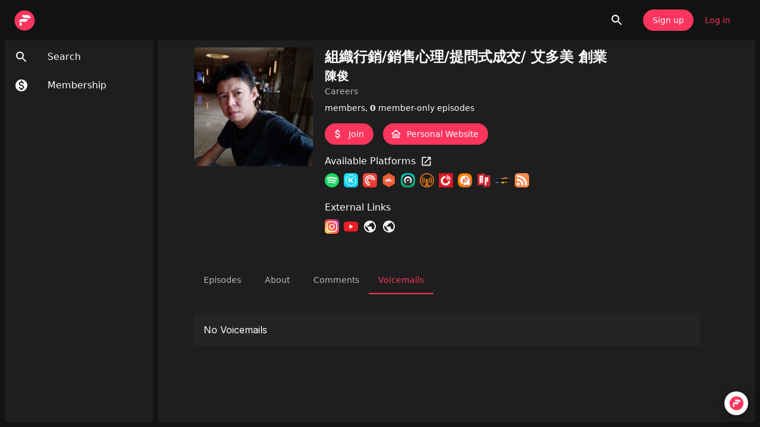

--- FILE ---
content_type: application/javascript; charset=UTF-8
request_url: https://open.firstory.me/_next/static/chunks/app/(webplayer)/user/%5BshowSlug%5D/voicemails/page-a0d1e126a4df7885.js
body_size: 776
content:
(self.webpackChunk_N_E=self.webpackChunk_N_E||[]).push([[3172],{40843:function(n,e,i){Promise.resolve().then(i.bind(i,5894)),Promise.resolve().then(i.bind(i,26832)),Promise.resolve().then(i.bind(i,45557)),Promise.resolve().then(i.bind(i,8617))},8617:function(n,e,i){"use strict";i.d(e,{default:function(){return f}});var t=i(61247),r=i(30746),o=i(30074),a=i(3867),c=i(76420),l=i(45777),d=i(90851),s=i(32009),u=i(70341),h=i(73285);function f(n){let{showId:e}=n,i=(0,u.Z)(),{data:f}=(0,h.h)(e);return f.playerVoicemailBoxFind.length?(0,t.jsx)(r.Z,{maxWidth:"md",children:(0,t.jsx)(a.Z,{elevation:3,children:(0,t.jsx)(c.Z,{children:null==f?void 0:f.playerVoicemailBoxFind.map(n=>(0,t.jsx)(l.ZP,{disablePadding:!0,children:(0,t.jsx)(d.Z,{children:(0,t.jsx)(s.Z,{primary:n.title,secondary:n.description})})},n.id))})})}):(0,t.jsx)(r.Z,{maxWidth:"md",children:(0,t.jsx)(o.Z,{pb:4,children:(0,t.jsx)(a.Z,{elevation:3,children:(0,t.jsx)(o.Z,{p:2,children:i.formatMessage({id:"website.noVoicemail"})})})})})}},73285:function(n,e,i){"use strict";i.d(e,{u:function(){return u},h:function(){return s}});var t=i(44579),r=i(11393),o=i(1624);function a(){let n=(0,r._)(["\n  query GetVoiceMailBoxes(\n    $showId: ID!\n    $active: Boolean\n    $first: Int\n    $after: String\n  ) {\n    playerVoicemailBoxFind(\n      showId: $showId\n      active: $active\n      take: $first\n      after: $after\n    ) {\n      id\n      title\n      description\n      active\n      createdAt\n      show {\n        id\n        name\n        avatar\n      }\n    }\n  }\n"]);return a=function(){return n},n}function c(){let n=(0,r._)(["\n  query GetVoiceMailBoxDetail($voicemailBoxId: ID!) {\n    playerVoicemailBoxFindOne(voicemailBoxId: $voicemailBoxId) {\n      id\n      title\n      description\n      active\n      createdAt\n      show {\n        id\n        name\n        author\n        avatar\n        urlSlug\n      }\n    }\n  }\n"]);return c=function(){return n},n}let l=(0,o.Ps)(a()),d=(0,o.Ps)(c());function s(n){return(0,t.kJ)(l,{variables:{showId:n,active:!0}})}function u(n){return(0,t.kJ)(d,{variables:{voicemailBoxId:n}})}}},function(n){n.O(0,[805,8767,1069,6899,1897,2425,341,4579,5894,3560,5366,1906,6827,1744],function(){return n(n.s=40843)}),_N_E=n.O()}]);

--- FILE ---
content_type: application/javascript; charset=UTF-8
request_url: https://open.firstory.me/_next/static/chunks/app/(webplayer)/user/%5BshowSlug%5D/page-1f6e655e7aea2be1.js
body_size: 8412
content:
(self.webpackChunk_N_E=self.webpackChunk_N_E||[]).push([[3619,9710],{34602:function(e,n,t){Promise.resolve().then(t.bind(t,5894)),Promise.resolve().then(t.bind(t,38423)),Promise.resolve().then(t.bind(t,3402)),Promise.resolve().then(t.bind(t,4781)),Promise.resolve().then(t.bind(t,53545)),Promise.resolve().then(t.bind(t,26523)),Promise.resolve().then(t.bind(t,26832)),Promise.resolve().then(t.bind(t,657)),Promise.resolve().then(t.bind(t,87902)),Promise.resolve().then(t.bind(t,28083)),Promise.resolve().then(t.bind(t,19327)),Promise.resolve().then(t.bind(t,45557)),Promise.resolve().then(t.bind(t,89774)),Promise.resolve().then(t.bind(t,57211)),Promise.resolve().then(t.t.bind(t,67121,23)),Promise.resolve().then(t.bind(t,94685)),Promise.resolve().then(t.bind(t,27275)),Promise.resolve().then(t.bind(t,6224)),Promise.resolve().then(t.bind(t,96439)),Promise.resolve().then(t.bind(t,99452))},94685:function(e,n,t){"use strict";t.d(n,{default:function(){return h}});var r=t(61247),i=t(42423),o=t(14487),a=t(60927),l=t(88886),u=t(70341),s=t(67775),c=t(76331),d=t(65128),f=t(5191),m=t(65567),p=t(99452);function h(e){var n,t;let{episode:h,buttonProps:v}=e,g=(0,f.p)(),y=(0,u.Z)(),[b,w]=(0,l.useState)(null),k=(0,m.Z)(),{player:x}=(0,c.m)(),{nowPlaying:S,audio:C,setNowPlaying:P}=x,E=(null==S?void 0:S.episode.id)===h.id,j=!h.audioUrl,Z=null===(n=h.entitlements)||void 0===n?void 0:n.length,M=(null===(t=h.appleSetting)||void 0===t?void 0:t.enabled)&&!h.appleSetting.hasAudioUrl,T=j&&(Z||M),A=(0,s.x)({isLoading:!!E&&C.state.isLoading,isPlaying:!!E&&C.state.isPlaying});return T?(0,r.jsxs)("div",{ref:w,children:[(0,r.jsx)(o.Z,{variant:"contained",startIcon:(0,r.jsx)(i.default,{}),onClick:k.open,...v,children:y.formatMessage({id:"donation.subscribeToUnlock"})}),(0,r.jsx)(a.Z,{theme:p.darkTheme,children:(0,r.jsx)(d.Z,{hasLogin:!!g,anchorEl:b,show:h.show,entitlements:h.entitlements||[],isAppleSubscriberOnly:M,open:k.isOpen,onClose:k.close})})]}):(0,r.jsx)(o.Z,{variant:"contained",startIcon:(0,r.jsx)(A,{fontSize:"small"}),...v,onClick:()=>{h.audioUrl&&(E?C.controls.toggle():P({episode:h,parent:{id:h.show.id,title:h.show.name,urlSlug:h.show.urlSlug||h.show.id,imageUrl:h.show.avatar}},{playAfterSet:!0}))},children:C.state.isPlaying?"Pause":"Play"})}},67775:function(e,n,t){"use strict";t.d(n,{Z:function(){return c},x:function(){return s}});var r=t(61247),i=t(54356),o=t(43930),a=t(13482),l=t(1907),u=t(5715);function s(e){let{isLoading:n,isPlaying:t}=e;return n?i.Z:t?o.Z:a.Z}function c(e){let n=(0,l.Z)(),t=s(e),i={};if("contained"===e.variant){let t=e.color||"primary";i={color:n.palette.getContrastText(n.palette[t].main),backgroundColor:n.palette[t].main,"&:hover":{backgroundColor:n.palette[t].dark}}}return(0,r.jsx)(u.Z,{sx:i,onClick:e.onClick,children:(0,r.jsx)(t,{fontSize:e.fontSize})})}},27275:function(e,n,t){"use strict";var r=t(61247),i=t(2719),o=t(88886),a=t(88112);n.default=function(e){let{ugc:n,children:t}=e,l=(0,o.useMemo)(()=>(function(e){let{ugc:n}=e;return function(e,t,o){let a="noreferrer noopener";return n&&(a+=" ugc"),(0,r.jsx)(i.Z,{color:"secondary",href:e,target:"_blank",rel:a,children:t},o)}})({ugc:n}),[n]);return(0,r.jsx)(a.Z,{componentDecorator:l,children:t})}},6224:function(e,n,t){"use strict";t.d(n,{default:function(){return y}});var r=t(61247),i=t(2719),o=t(527),a=t(60467),l=t(88886),u=t(70341),s=t(95080),c=t(1907),d=t(30074),f=t(26664),m=t(38204),p=t(5715),h=t(53912),v=t(58193);function g(e){let{index:n,title:t,description:i,expanded:a,cardProps:u,onExpandClick:g}=e,y=(0,c.Z)(),b=(0,l.useCallback)(()=>{g(n)},[n,g]);return(0,r.jsx)(d.Z,{sx:{cursor:"pointer"},onClick:b,children:(0,r.jsxs)(f.Z,{...u,sx:{borderRadius:4},children:[(0,r.jsx)(m.Z,{title:t,titleTypographyProps:{variant:"body1"},action:(0,r.jsx)(p.Z,{"aria-expanded":a,"aria-label":"show more",sx:{transform:a?"rotate(180deg)":"rotate(0deg)",marginLeft:"auto",transition:y.transitions.create("transform",{duration:y.transitions.duration.shortest})},children:(0,r.jsx)(s.Z,{})})}),(0,r.jsx)(h.Z,{in:a,timeout:"auto",unmountOnExit:!0,children:(0,r.jsx)(v.Z,{children:(0,r.jsx)(o.Z,{variant:"body2",children:i})})})]})})}function y(e){let{itemCardProps:n}=e,t=(0,u.Z)(),s=[{title:t.formatMessage({id:"donation.faq.when.title"}),description:t.formatMessage({id:"donation.faq.when.description"})},{title:t.formatMessage({id:"donation.faq.cancel.title"}),description:t.formatMessage({id:"donation.faq.cancel.description"},{link:e=>(0,r.jsx)(i.Z,{href:"https://help.firstory.me/articles/5489925",target:"_blank",rel:"noreferrer noopener",children:e})})},{title:t.formatMessage({id:"donation.faq.public.title"}),description:t.formatMessage({id:"donation.faq.public.description"})},{title:t.formatMessage({id:"donation.faq.help.title"}),description:t.formatMessage({id:"donation.faq.help.description"},{link:e=>(0,r.jsx)(i.Z,{href:"mailto:support@firstory.me",children:e})})}],[c,d]=(0,l.useState)(-1),f=(0,l.useCallback)(e=>{c===e?d(-1):d(e)},[c]);return(0,r.jsxs)(r.Fragment,{children:[(0,r.jsx)(o.Z,{color:"textPrimary",variant:"h6",mt:4,mb:1,children:t.formatMessage({id:"donation.faq"})}),(0,r.jsx)(a.Z,{spacing:1,children:s.map((e,t)=>(0,r.jsx)(g,{index:t,...e,cardProps:n,expanded:c===t,onExpandClick:f},t))})]})}},76331:function(e,n,t){"use strict";t.d(n,{WebPlayerProvider:function(){return u},m:function(){return l}});var r=t(61247),i=t(45719),o=t(9710);let[a,l]=(0,i.Z)("useWebPlayer must be used within WebPlayerProvider");function u(e){let{children:n}=e,t=(0,o.Z)();return(0,r.jsx)(a,{value:{player:t},children:n})}},96439:function(e,n,t){"use strict";t.d(n,{default:function(){return m}});var r=t(61247),i=t(42423),o=t(14487),a=t(60927),l=t(88886),u=t(70341),s=t(65128),c=t(5191),d=t(65567),f=t(99452);function m(e){var n;let{post:t,buttonProps:m}=e,p=(0,c.p)(),h=(0,u.Z)(),[v,g]=(0,l.useState)(null),y=(0,d.Z)(),b=!t.content,w=null===(n=t.entitlements)||void 0===n?void 0:n.length;return b&&w?(0,r.jsxs)("div",{ref:g,children:[(0,r.jsx)(o.Z,{variant:"contained",startIcon:(0,r.jsx)(i.default,{}),onClick:y.open,...m,children:h.formatMessage({id:"donation.subscribeToUnlock"})}),(0,r.jsx)(a.Z,{theme:f.darkTheme,children:(0,r.jsx)(s.Z,{hasLogin:!!p,anchorEl:v,show:t.show,entitlements:t.entitlements||[],open:y.isOpen,onClose:y.close})})]}):null}},65128:function(e,n,t){"use strict";t.d(n,{Z:function(){return h}});var r=t(61247),i=t(21099),o=t(527),a=t(11523),l=t(14487),u=t(47795),s=t(6606),c=t(88886),d=t(70341),f=t(74967),m=t(27469),p=t(13791);function h(e){let n,{hasLogin:t,open:h,anchorEl:v,show:g,entitlements:y,isAppleSubscriberOnly:b,onClose:w}=e,k=(0,d.Z)(),[x,S]=c.useState(!1),[C,P]=c.useState(!1),E=g.urlSlug||g.id,j=C&&window.location.origin.includes(f.default.url),Z=c.useCallback(async()=>{S(!0);let e=window.location.origin,{code_verifier:n,code_challenge:t}=await (0,p.n)();localStorage.setItem("code_verifier",n);let r=new URLSearchParams({response_type:"code",client_id:f.default.sso.clientId,redirect_uri:"".concat(e).concat(f.default.sso.redirectUri),state:JSON.stringify({next:window.location.href}),code_challenge:t,code_challenge_method:"S256"});window.location.href="".concat(f.default.url).concat(f.default.sso.authUrl,"?").concat(r.toString())},[]);if(c.useEffect(()=>{P(!0)},[]),null==y?void 0:y.length)n=(0,r.jsxs)("div",{children:[(0,r.jsx)(i.Z,{children:(0,r.jsx)(o.Z,{children:k.formatMessage({id:"community.unlock"},{name:(0,r.jsx)("b",{children:g.name},"name"),tiers:(0,r.jsx)("ul",{children:(0,m.GP)(y).map(e=>(0,r.jsx)("li",{children:(0,r.jsx)("b",{children:e})},e))},"tiers")})})}),(0,r.jsxs)(a.Z,{children:[t?null:(0,r.jsx)(l.Z,{onClick:Z,disabled:x,startIcon:x?(0,r.jsx)(u.Z,{size:20,color:"inherit"}):null,children:k.formatMessage({id:"auth.login"})}),(0,r.jsx)(l.Z,{variant:"contained",color:"primary",component:"a",href:j?"".concat(f.default.url,"/join/").concat(E):"/join",target:j?"_blank":"_self",rel:"noopener noreferrer",children:k.formatMessage({id:"community.join"})})]})]});else{if(!b)return null;n=(0,r.jsx)(i.Z,{children:(0,r.jsx)(o.Z,{children:k.formatMessage({id:"community.appleSubscriberOnly"})})})}return(0,r.jsx)(s.ZP,{open:h,anchorEl:v,anchorOrigin:{vertical:"top",horizontal:"center"},transformOrigin:{vertical:"bottom",horizontal:"center"},onClose:w,children:n})}},27469:function(e,n,t){"use strict";t.d(n,{$r:function(){return P},C6:function(){return x},CT:function(){return S},GA:function(){return c},GP:function(){return j},LY:function(){return C},Lt:function(){return v},PL:function(){return k},eT:function(){return h},tS:function(){return E},yh:function(){return d}});var r,i,o,a,l,u,s,c,d,f,m,p,h,v,g=t(92931),y=t(1683),b=t(67832),w=t(12249);function k(e){let{cardFirst6:n,cardLast4:t}=e;return n&&t?"".concat(n.substring(0,4)," ").concat(n.substring(4,6),"** **** ").concat(t):"-"}function x(e){let{cardExpDate:n}=e;return n?"".concat(n.substring(0,4)," / ").concat(n.substring(4,6)):"-"}function S(e){let n=null==e?void 0:e.status;return n===d.active||n===d.trialing||n===d.canceling}function C(e){return e.slice().sort((e,n)=>{var t,r;let i=(t=e.price.interval,r=n.price.interval,t&&r?t.unit===r.unit?t.amount-r.amount:"m"===t.unit&&"y"===r.unit?-1:"y"===t.unit&&"m"===r.unit?1:0:!t&&r?-1:t&&!r?1:0);return 0===i?e.price.money.amount-n.price.money.amount:i})}function P(e){return!!(null==e?void 0:e.paymentProviders.some(e=>e.provider===w.Q.Payment.Provider.stripe))}function E(e,n){let{amount:t,unit:r}=n;return"y"===r?(0,g.B)(e,t):"m"===r?(0,y.z)(e,t):(0,b.E)(e,t)}function j(e){return e?Array.from(new Set(e.filter(e=>e.tier&&!e.tier.isArchived&&!e.tier.isHidden).map(e=>e.tier.title))):[]}(r=c||(c={})).init=0,r.pending=1,r.success=2,r.active=3,r.failed=4,r.canceling=5,r.canceled=6,(i=d||(d={})).pending=0,i.active=1,i.paused=2,i.failed=3,i.canceling=4,i.canceled=5,i.trialing=6,i.list=[i.pending,i.active,i.paused,i.failed,i.canceling,i.canceled,i.trialing],(o=f||(f={})).pending=0,o.success=1,o.failed=2,o.refunded=3,o.list=[o.pending,o.success,o.failed,o.refunded],(a=m||(m={})).episode=0,a.post=0,a.list=[a.episode,a.post],(l=p||(p={})).donation=1,l.subscription=2,l.list=[l.donation,l.subscription],(u=h||(h={})).unknown=-1,u.visa=1,u.mastercard=2,u.jcb=3,u.unionpay=4,u.amex=5,u.TapPayCardTypeMap={visa:u.visa,mastercard:u.mastercard,jcb:u.jcb,unionpay:u.unionpay,amex:u.amex,unknown:u.unknown},u.TitleMap={[u.unknown]:"Unknown",[u.visa]:"Visa",[u.mastercard]:"Mastercard",[u.jcb]:"JCB",[u.unionpay]:"UnionPay",[u.amex]:"American Express"},(s=v||(v={})).stripe=0,s.tapPayCreditCard=1,s.tapPayApplePay=2,s.tapPayGooglePay=3,s.tapPayLinePay=4,s.tapPayVirtualAccount=5},5191:function(e,n,t){"use strict";t.d(n,{p:function(){return o}});var r=t(73468),i=t(57219);function o(){let{data:e,loading:n}=(0,r.aM)(i.t,{errorPolicy:"all",notifyOnNetworkStatusChange:!0});return n?null:(0,i.b)(e)}},57219:function(e,n,t){"use strict";t.d(n,{b:function(){return a},t:function(){return o}});var r=t(11393);function i(){let e=(0,r._)(["\n  query GetMe {\n    studioShowFindOne {\n      id\n      name\n      avatar\n      urlSlug\n    }\n    studioUserFindOne {\n      id\n      email\n      active\n      intercomToken\n      facebook {\n        fbName\n        email\n      }\n      apple {\n        email\n      }\n      google {\n        name\n        email\n        picture\n      }\n      line {\n        name\n        email\n        picture\n      }\n    }\n  }\n"]);return i=function(){return e},e}let o=(0,t(1624).Ps)(i());function a(e){let n=null==e?void 0:e.studioShowFindOne,t=null==e?void 0:e.studioUserFindOne;return n&&t?{show:n,user:t}:null}},45719:function(e,n,t){"use strict";t.d(n,{Z:function(){return o}});var r=t(61247),i=t(88886);function o(e){let n=(0,i.createContext)(null);return[e=>{let{children:t,value:i}=e;return(0,r.jsx)(n.Provider,{value:i,children:t})},()=>{let t=(0,i.useContext)(n);if(null===t)throw Error(e);return t}]}},17671:function(e,n,t){"use strict";t.d(n,{Z:function(){return u}});var r=t(88886),i=t(89229);class o{init(e){let n=t(96072);n.assert(e,"AudioAdapter requires a player object");let r=new n.Receiver;this.receiver=r,e.addEventListener("timeupdate",function(){let n=e.currentTime,t=e.duration;if(!n||!t)return!1;r.emit("timeupdate",{seconds:n,duration:t})}),e.addEventListener("ended",function(){r.emit("ended")}),e.addEventListener("error",function(){r.emit("error")}),r.on("play",function(){e.play(),r.emit("play")}),r.on("pause",function(){e.pause(),r.emit("pause")}),r.on("getPaused",function(n){n(e.paused)}),r.on("getCurrentTime",function(n){n(e.currentTime)}),r.on("setCurrentTime",function(n){e.currentTime=n}),r.on("getDuration",function(n){n(e.duration)}),r.on("getVolume",function(n){n(100*e.volume)}),r.on("setVolume",function(n){e.volume=n/100}),r.on("mute",function(){e.muted=!0}),r.on("unmute",function(){e.muted=!1}),r.on("getMuted",function(n){n(e.muted)}),r.on("getLoop",function(n){n(e.loop)}),r.on("setLoop",function(n){e.loop=n})}ready(){this.receiver.ready()}constructor(e){this.init(e)}}function a(e,n){e.innerHTML="";let t=document.createElement("source"),r=document.createElement("source");t.src=n,r.src=n,r.type="audio/mp4",e.append(t),e.append(r)}function l(e,n,t){(0,r.useEffect)(()=>{if(!e||!t)return;let r=n=>{t(e,n)};return e.addEventListener(n,r),()=>{e.removeEventListener(n,r)}},[e,n,t])}var u=function(e){let{defaultUrl:n,defaultTimeMs:t,onEnded:u,onPlay:s,onPause:c,onSeeked:d,onLoadedMetadata:f}=e,[m,p]=(0,r.useState)(n||null),[h,v]=(0,r.useState)(!1),[g,y]=(0,r.useState)(!1),[b,w]=(0,r.useState)(1),[k,x]=(0,r.useState)(0),[S,C]=(0,r.useState)(0),[P,E]=(0,r.useState)(100),j=(0,r.useRef)(!1),[Z]=(0,r.useState)(()=>{let{audio:e}=function(){if("undefined"==typeof document)return{audio:null,adapter:null};let e=document.createElement("audio"),n=new o(e);return n.ready(),{audio:e,adapter:n}}();return e&&n&&(a(e,n),e.load()),e}),M=(0,r.useCallback)(()=>{y(!0),null==Z||Z.play().catch(e=>{y(!1),console.error("Failed to play audio:",e)})},[Z]),T=(0,r.useCallback)(()=>{y(!1),null==Z||Z.pause()},[Z]),A=(0,r.useCallback)(()=>{g?T():M(),y(!g)},[g,M,T]),F=(0,r.useCallback)(e=>{let n=Z?1e3*Z.duration:0,t=Z?1e3*Z.currentTime:0,r="function"==typeof e?e(t):e;r<0?r=0:r>n&&(r=n),Z&&(Z.currentTime=r/1e3),Z&&(null==d||d(Z,new Event("seeked"))),x(r)},[Z,d]),L=(0,r.useCallback)(async(e,n)=>{e!==m&&(p(e),v(!0),Z&&a(Z,e),null==Z||Z.load(),await new Promise(e=>{null==Z||Z.addEventListener("loadedmetadata",e,{once:!0})}),(!(null==Z?void 0:Z.pause)||(null==n?void 0:n.playAfterSet))&&M(),(null==n?void 0:n.currentTimeMs)&&F(n.currentTimeMs))},[Z,m,M,F]);(0,r.useEffect)(()=>{function e(){C(Math.floor(1e3*((null==Z?void 0:Z.duration)||0))),v(!1)}function n(){y(!1)}return null==Z||Z.addEventListener("loadedmetadata",e),null==Z||Z.addEventListener("ended",n),()=>{null==Z||Z.pause(),null==Z||Z.removeEventListener("loadedmetadata",e),null==Z||Z.removeEventListener("ended",n)}},[Z]),(0,r.useEffect)(()=>{Z&&(Z.playbackRate=b)},[Z,b]),(0,r.useEffect)(()=>{f&&f({durationMs:S})},[f,S]),l(Z,"ended",u),l(Z,"play",s),l(Z,"pause",c),(0,r.useEffect)(()=>{!j.current&&n&&(L(n),t&&F(t),j.current=!0)},[n,t,L,F]),(0,r.useEffect)(()=>{Z&&(Z.volume=P/100)},[Z,P]);let O=(0,r.useCallback)(()=>{Z&&x(1e3*Z.currentTime)},[Z]),{start:U,stop:q}=(0,i.Y)(O,50);return(0,r.useEffect)(()=>{g?U():q()},[g,U,q]),{state:{isLoading:h,isPlaying:g,durationMs:S,currentTimeMs:k,volume:P,speed:b},controls:{play:M,pause:T,toggle:A,setSpeed:w,setCurrentTimeMs:F,setUrl:L,setVolume:E}}}},9710:function(e,n,t){"use strict";t.d(n,{Z:function(){return p},w:function(){return m}});var r=t(88886);function i(e,n,t){(0,r.useEffect)(()=>(window.addEventListener(e,n,t),()=>window.removeEventListener(e,n,t)),[e,n,t])}function o(e){let n=arguments.length>1&&void 0!==arguments[1]?arguments[1]:"use-local-storage";try{return JSON.stringify(e)}catch(e){throw console.error(e),Error("hooks ".concat(n,": Failed to serialize the value"))}}function a(e){try{return e&&JSON.parse(e)}catch(n){return e}}function l(e){return{getItem:n=>{try{return window[e].getItem(n)}catch(e){return console.warn("use-local-storage: Failed to get value from storage, localStorage is blocked"),null}},setItem:(n,t)=>{try{window[e].setItem(n,t)}catch(e){console.warn("use-local-storage: Failed to set value to storage, localStorage is blocked")}},removeItem:n=>{try{window[e].removeItem(n)}catch(e){console.warn("use-local-storage: Failed to remove value from storage, localStorage is blocked")}}}}!function(e){let{getItem:n}=l(e)}("localStorage");var u=t(17671);let s="mediaSession"in window.navigator,c=(e,n)=>{if(s&&n)return window.navigator.mediaSession.setActionHandler(e,n),()=>{window.navigator.mediaSession.setActionHandler(e,null)}};var d=t(74967),f=t(12249);function m(e){return(null==e?void 0:e.audioUrl)?e.publishedAt&&e.audioUrl.startsWith("https://d3mww1g1pfq2pt.cloudfront.net")?"".concat(d.default.endpoints.client.trackPlay,"/play.mp3?url=").concat(encodeURIComponent(e.audioUrl)):e.audioUrl:null}function p(e){var n;let t=(0,r.useMemo)(()=>(null==e?void 0:e.defaultEpisode)&&(null==e?void 0:e.defaultParent)?{nowPlaying:{episode:e.defaultEpisode,parent:e.defaultParent},queue:null,currentTimeMs:0}:null,[e]),[d,p,,h]=(n={key:(null==e?void 0:e.storageKey)||f.Q.Key.nowPlayingCheckpoint,defaultValue:t},(function(e){let n="localStorage"===e?"firstory-local-storage":"firstory-session-storage",{getItem:t,setItem:u,removeItem:s}=l(e);return function(l){let{key:c,defaultValue:d,getInitialValueInEffect:f=!0,deserialize:m=a,serialize:p=o}=l,[h,v]=(0,r.useState)(!1),g=(0,r.useCallback)(n=>{let r;try{r=!(e in window)||null===window[e]||!!n}catch(e){r=!0}if(r)return d;let i=t(c);return v(!0),null!==i?m(i):d},[c,d,m]),[y,b]=(0,r.useState)(g(f)),w=(0,r.useCallback)(e=>{e instanceof Function?b(t=>{let r=e(t);return u(c,p(r)),window.dispatchEvent(new CustomEvent(n,{detail:{key:c,value:e(t)}})),r}):(u(c,p(e)),window.dispatchEvent(new CustomEvent(n,{detail:{key:c,value:e}})),b(e))},[c,p]),k=(0,r.useCallback)(()=>{s(c),window.dispatchEvent(new CustomEvent(n,{detail:{key:c,value:d}}))},[d,c]);return i("storage",n=>{if(n.storageArea===window[e]&&n.key===c){var t;b(m(null!==(t=n.newValue)&&void 0!==t?t:void 0))}}),i(n,e=>{e.detail.key===c&&b(e.detail.value)}),(0,r.useEffect)(()=>{void 0!==d&&void 0===y&&w(d)},[d,y,w]),(0,r.useEffect)(()=>{let e=g();void 0!==e&&w(e)},[g,w]),[void 0===y?d:y,w,k,h]}})("localStorage")(n)),v=(null==d?void 0:d.nowPlaying)||null,g=(null==d?void 0:d.queue)||null,y=(0,r.useCallback)(()=>{},[]),b=(0,r.useCallback)(()=>{if(!g||!v)return;let e=g.findIndex(e=>e.episode.id===(null==v?void 0:v.episode.id));if(e>=0&&e<g.length-1){let n=g[e+1];y(n,{playAfterSet:!0,queue:g})}},[g,v,y]),w=(0,r.useCallback)(e=>{p(n=>n?{...n,currentTimeMs:Math.floor(1e3*e.currentTime)}:null)},[p]),k=(0,u.Z)({defaultUrl:m(null==v?void 0:v.episode),defaultTimeMs:(null==d?void 0:d.currentTimeMs)||0,onEnded:b,onSeeked:w}),{state:{isPlaying:x,currentTimeMs:S,durationMs:C},controls:{play:P,pause:E,setUrl:j,setCurrentTimeMs:Z,setVolume:M}}=k,[T,A]=(0,r.useState)(-1);y=(0,r.useCallback)((e,n)=>{p({nowPlaying:e,currentTimeMs:(null==n?void 0:n.currentTimeMs)||0,queue:(null==n?void 0:n.queue)||[]});let t=m(e.episode);t&&j(t,n)},[j,p]);let F=(0,r.useCallback)(e=>{Z(n=>{let t=n+e;return t<0?t=0:t>C&&(t=C),t})},[C,Z]),L=(0,r.useCallback)((e,n)=>{A(Array.isArray(n)?n[0]:n)},[]),O=(0,r.useCallback)((e,n)=>{Z(Array.isArray(n)?n[0]:n),A(-1)},[Z]),U=(0,r.useCallback)((e,n)=>{M(Array.isArray(n)?n[0]:n)},[M]),q=(0,r.useMemo)(()=>{if(v)return[{src:v.episode.imageUrl||v.parent.imageUrl||"",sizes:"512x512",type:"image/png"}]},[v]);return!function(e){let{title:n,album:t,artist:i,artwork:o}=e;(0,r.useEffect)(()=>{if(s)return window.navigator.mediaSession.metadata=new MediaMetadata({title:n,album:t,artist:i,artwork:o}),()=>{window.navigator.mediaSession.metadata=null}},[t,i,o,n])}({title:null==v?void 0:v.episode.title,artist:null==v?void 0:v.parent.title,artwork:q}),!function(e){let{playbackState:n="none",onPause:t,onPlay:i,onNextTrack:o,onPreviousTrack:a,onSeekBackward:l,onSeekForward:u,onSeekTo:d,onSkipAd:f,onStop:m}=e;(0,r.useEffect)(()=>{if(s)return window.navigator.mediaSession.playbackState=n,()=>{window.navigator.mediaSession.playbackState="none"}},[n]),(0,r.useEffect)(()=>c("play",i),[i]),(0,r.useEffect)(()=>c("pause",t),[t]),(0,r.useEffect)(()=>c("nexttrack",o),[o]),(0,r.useEffect)(()=>c("previoustrack",a),[a]),(0,r.useEffect)(()=>c("seekbackward",l),[l]),(0,r.useEffect)(()=>c("seekforward",u),[u]),(0,r.useEffect)(()=>c("seekto",d),[d]),(0,r.useEffect)(()=>c("skipad",f),[f]),(0,r.useEffect)(()=>c("stop",m),[m])}({playbackState:x?"playing":"paused",onPlay:(0,r.useCallback)(()=>{P()},[P]),onPause:(0,r.useCallback)(()=>{E()},[E]),onSeekTo:(0,r.useCallback)(e=>{e.seekTime&&Z(1e3*e.seekTime)},[Z])}),{isNowPlayingLoaded:h,nowPlaying:v,audio:k,setNowPlaying:y,forwardMs:F,currentTimeSlider:{value:T>=0?T:S,onChange:L,onChangeCommitted:O},onVolumeSliderChange:U}}},65567:function(e,n,t){"use strict";t.d(n,{Z:function(){return i}});var r=t(88886);function i(){let e=arguments.length>0&&void 0!==arguments[0]&&arguments[0],n=arguments.length>1?arguments[1]:void 0,{onOpen:t,onClose:i}=n||{},[o,a]=(0,r.useState)(e),l=(0,r.useCallback)(()=>{a(e=>e||(null==t||t(),!0))},[t]),u=(0,r.useCallback)(()=>{a(e=>e?(null==i||i(),!1):e)},[i]),s=(0,r.useCallback)(()=>{o?u():l()},[u,l,o]);return{isOpen:o,open:l,close:u,toggle:s}}},89229:function(e,n,t){"use strict";t.d(n,{Y:function(){return i}});var r=t(88886);function i(e,n){let[t,i]=(0,r.useState)(!1),o=(0,r.useRef)(),a=(0,r.useRef)();(0,r.useEffect)(()=>{a.current=e},[e]);let l=(0,r.useCallback)(()=>{i(e=>(e||o.current||(o.current=window.setInterval(a.current,n)),!0))},[n]),u=(0,r.useCallback)(()=>{i(!1),window.clearInterval(o.current),o.current=void 0},[]),s=(0,r.useCallback)(()=>{t?u():l()},[t,l,u]);return{start:l,stop:u,toggle:s,active:t}}},41494:function(e,n,t){"use strict";t.d(n,{AS:function(){return u},cp:function(){return i},hA:function(){return l},uD:function(){return s},wx:function(){return c}});var r=t(86744);let i={fontFamily:'-apple-system,system-ui,BlinkMacSystemFont,"Segoe UI",Roboto,"Helvetica Neue",Arial,sans-serif'},o="#1db954",a=(0,r.Fq)(o,.7),l={main:o,light:(0,r.Fq)(a,.5),dark:(0,r.Fq)(a,.9),contrastText:"#fff"},u={main:"#000",light:"#f7f7f7",dark:"#333",contrastText:"#fff"},s={main:"#fff",light:"#f7f7f7",dark:"#333",contrastText:"#000"},c={MuiTab:{styleOverrides:{root:{textTransform:"none"}}},MuiTypography:{styleOverrides:{h1:{fontWeight:"bold"},h2:{fontWeight:"bold"},h3:{fontWeight:"bold"},h4:{fontWeight:"bold"},h5:{fontWeight:"bold"},h6:{fontWeight:"bold"}}},MuiButton:{styleOverrides:{root:{textTransform:"none"},contained:{boxShadow:"none","&:active":{boxShadow:"none"},"&:hover":{boxShadow:"none"},"&.Mui-focusVisible":{boxShadow:"none"}}}},MuiFormHelperText:{styleOverrides:{contained:{marginLeft:0,marginRight:0}}},MuiPaper:{styleOverrides:{elevation:{boxShadow:"none"}}},MuiDialog:{styleOverrides:{paper:{borderRadius:16}}},MuiDialogActions:{styleOverrides:{root:{padding:16}}},MuiMenu:{styleOverrides:{paper:{borderRadius:12}}}}},99452:function(e,n,t){"use strict";t.r(n),t.d(n,{darkTheme:function(){return a},lightTheme:function(){return l}});var r=t(92543),i=t(12249),o=t(41494);let a=(0,r.Z)({typography:o.cp,palette:{primary:{main:i.Q.Theme.tomato},secondary:{main:"#3B4ACB",light:"#F2F8FF",dark:"#21209F"},error:{main:"#B00020"},spotify:o.hA,black:o.AS,white:o.uD,mode:"dark"},components:o.wx}),l=(0,r.Z)({typography:o.cp,palette:{primary:{main:i.Q.Theme.tomato},secondary:{main:"#3b4acb"},spotify:o.hA,black:o.AS,white:o.uD,success:{main:"#219564",light:"#C0FBD6",dark:"#1A6445"},error:{main:"#D22D2D",light:"#F6C8C8",dark:"#AA0B01"},warning:{main:"#F4C856",light:"#FDEBBA",dark:"#874400"},background:{default:"#fafafa"},mode:"light"},components:o.wx})},13791:function(e,n,t){"use strict";t.d(n,{n:function(){return i}});var r=t(40647);async function i(){try{return await (0,r.ZP)()}catch(e){console.error("PKCE generation failed:",e);{console.log("Falling back to server-side PKCE generation");let e=await fetch("/pkce/generate",{method:"POST",headers:{"Content-Type":"application/json"}});if(!e.ok)throw Error("PKCE fallback failed");return e.json()}}}}},function(e){e.O(0,[805,8767,1069,6899,1897,2425,341,4579,4019,7121,7985,595,5894,8334,3468,1316,8440,3754,6072,6204,6200,9260,4638,7910,1906,6827,1744],function(){return e(e.s=34602)}),_N_E=e.O()}]);

--- FILE ---
content_type: application/javascript; charset=UTF-8
request_url: https://open.firstory.me/_next/static/chunks/1316-b522ddd032dc54c6.js
body_size: 3856
content:
"use strict";(self.webpackChunk_N_E=self.webpackChunk_N_E||[]).push([[1316],{38517:function(e,t,o){var n=o(11673),r=o(45282),i=o(88886),a=o(75110),l=o(11744),s=o(1907),c=o(80145),u=o(8056),d=o(61247);let p=["addEndListener","appear","children","easing","in","onEnter","onEntered","onEntering","onExit","onExited","onExiting","style","timeout","TransitionComponent"];function f(e){return"scale(".concat(e,", ").concat(e**2,")")}let v={entering:{opacity:1,transform:f(1)},entered:{opacity:1,transform:"none"}},h="undefined"!=typeof navigator&&/^((?!chrome|android).)*(safari|mobile)/i.test(navigator.userAgent)&&/(os |version\/)15(.|_)4/i.test(navigator.userAgent),g=i.forwardRef(function(e,t){let{addEndListener:o,appear:g=!0,children:m,easing:Z,in:y,onEnter:b,onEntered:P,onEntering:x,onExit:E,onExited:z,onExiting:R,style:C,timeout:w="auto",TransitionComponent:k=l.ZP}=e,S=(0,r.Z)(e,p),T=(0,a.default)(),M=i.useRef(),O=(0,s.Z)(),j=i.useRef(null),H=(0,u.Z)(j,m.ref,t),L=e=>t=>{if(e){let o=j.current;void 0===t?e(o):e(o,t)}},N=L(x),A=L((e,t)=>{let o;(0,c.n)(e);let{duration:n,delay:r,easing:i}=(0,c.C)({style:C,timeout:w,easing:Z},{mode:"enter"});"auto"===w?(o=O.transitions.getAutoHeightDuration(e.clientHeight),M.current=o):o=n,e.style.transition=[O.transitions.create("opacity",{duration:o,delay:r}),O.transitions.create("transform",{duration:h?o:.666*o,delay:r,easing:i})].join(","),b&&b(e,t)}),I=L(P),B=L(R),D=L(e=>{let t;let{duration:o,delay:n,easing:r}=(0,c.C)({style:C,timeout:w,easing:Z},{mode:"exit"});"auto"===w?(t=O.transitions.getAutoHeightDuration(e.clientHeight),M.current=t):t=o,e.style.transition=[O.transitions.create("opacity",{duration:t,delay:n}),O.transitions.create("transform",{duration:h?t:.666*t,delay:h?n:n||.333*t,easing:r})].join(","),e.style.opacity=0,e.style.transform=f(.75),E&&E(e)}),W=L(z);return(0,d.jsx)(k,(0,n.Z)({appear:g,in:y,nodeRef:j,onEnter:A,onEntered:I,onEntering:N,onExit:D,onExited:W,onExiting:B,addEndListener:e=>{"auto"===w&&T.start(M.current||0,e),o&&o(j.current,e)},timeout:"auto"===w?null:w},S,{children:(e,t)=>i.cloneElement(m,(0,n.Z)({style:(0,n.Z)({opacity:0,transform:f(.75),visibility:"exited"!==e||y?void 0:"hidden"},v[e],C,m.props.style),ref:H},t))}))});g.muiSupportAuto=!0,t.Z=g},5715:function(e,t,o){var n=o(45282),r=o(11673),i=o(88886),a=o(24433),l=o(40673),s=o(84124),c=o(18767),u=o(68274),d=o(23858),p=o(5606),f=o(83990),v=o(61247);let h=["edge","children","className","color","disabled","disableFocusRipple","size"],g=e=>{let{classes:t,disabled:o,color:n,edge:r,size:i}=e,a={root:["root",o&&"disabled","default"!==n&&"color".concat((0,p.Z)(n)),r&&"edge".concat((0,p.Z)(r)),"size".concat((0,p.Z)(i))]};return(0,l.Z)(a,f.r,t)},m=(0,c.ZP)(d.Z,{name:"MuiIconButton",slot:"Root",overridesResolver:(e,t)=>{let{ownerState:o}=e;return[t.root,"default"!==o.color&&t["color".concat((0,p.Z)(o.color))],o.edge&&t["edge".concat((0,p.Z)(o.edge))],t["size".concat((0,p.Z)(o.size))]]}})(e=>{let{theme:t,ownerState:o}=e;return(0,r.Z)({textAlign:"center",flex:"0 0 auto",fontSize:t.typography.pxToRem(24),padding:8,borderRadius:"50%",overflow:"visible",color:(t.vars||t).palette.action.active,transition:t.transitions.create("background-color",{duration:t.transitions.duration.shortest})},!o.disableRipple&&{"&:hover":{backgroundColor:t.vars?"rgba(".concat(t.vars.palette.action.activeChannel," / ").concat(t.vars.palette.action.hoverOpacity,")"):(0,s.Fq)(t.palette.action.active,t.palette.action.hoverOpacity),"@media (hover: none)":{backgroundColor:"transparent"}}},"start"===o.edge&&{marginLeft:"small"===o.size?-3:-12},"end"===o.edge&&{marginRight:"small"===o.size?-3:-12})},e=>{var t;let{theme:o,ownerState:n}=e,i=null==(t=(o.vars||o).palette)?void 0:t[n.color];return(0,r.Z)({},"inherit"===n.color&&{color:"inherit"},"inherit"!==n.color&&"default"!==n.color&&(0,r.Z)({color:null==i?void 0:i.main},!n.disableRipple&&{"&:hover":(0,r.Z)({},i&&{backgroundColor:o.vars?"rgba(".concat(i.mainChannel," / ").concat(o.vars.palette.action.hoverOpacity,")"):(0,s.Fq)(i.main,o.palette.action.hoverOpacity)},{"@media (hover: none)":{backgroundColor:"transparent"}})}),"small"===n.size&&{padding:5,fontSize:o.typography.pxToRem(18)},"large"===n.size&&{padding:12,fontSize:o.typography.pxToRem(28)},{["&.".concat(f.Z.disabled)]:{backgroundColor:"transparent",color:(o.vars||o).palette.action.disabled}})}),Z=i.forwardRef(function(e,t){let o=(0,u.i)({props:e,name:"MuiIconButton"}),{edge:i=!1,children:l,className:s,color:c="default",disabled:d=!1,disableFocusRipple:p=!1,size:f="medium"}=o,Z=(0,n.Z)(o,h),y=(0,r.Z)({},o,{edge:i,color:c,disabled:d,disableFocusRipple:p,size:f}),b=g(y);return(0,v.jsx)(m,(0,r.Z)({className:(0,a.Z)(b.root,s),centerRipple:!0,focusRipple:!p,disabled:d,ref:t},Z,{ownerState:y,children:l}))});t.Z=Z},83990:function(e,t,o){o.d(t,{r:function(){return i}});var n=o(98476),r=o(99808);function i(e){return(0,r.ZP)("MuiIconButton",e)}let a=(0,n.Z)("MuiIconButton",["root","disabled","colorInherit","colorPrimary","colorSecondary","colorError","colorInfo","colorSuccess","colorWarning","edgeStart","edgeEnd","sizeSmall","sizeMedium","sizeLarge"]);t.Z=a},6606:function(e,t,o){o.d(t,{XS:function(){return O},ZP:function(){return j}});var n=o(11673),r=o(45282),i=o(88886),a=o(24433),l=o(40673),s=o(31819),c=o(22837),u=o(18767),d=o(68274),p=o(44487),f=o(39263),v=o(74020),h=o(8056),g=o(38517),m=o(77727),Z=o(3867),y=o(98476),b=o(99808);function P(e){return(0,b.ZP)("MuiPopover",e)}(0,y.Z)("MuiPopover",["root","paper"]);var x=o(61247);let E=["onEntering"],z=["action","anchorEl","anchorOrigin","anchorPosition","anchorReference","children","className","container","elevation","marginThreshold","open","PaperProps","slots","slotProps","transformOrigin","TransitionComponent","transitionDuration","TransitionProps","disableScrollLock"],R=["slotProps"];function C(e,t){let o=0;return"number"==typeof t?o=t:"center"===t?o=e.height/2:"bottom"===t&&(o=e.height),o}function w(e,t){let o=0;return"number"==typeof t?o=t:"center"===t?o=e.width/2:"right"===t&&(o=e.width),o}function k(e){return[e.horizontal,e.vertical].map(e=>"number"==typeof e?"".concat(e,"px"):e).join(" ")}function S(e){return"function"==typeof e?e():e}let T=e=>{let{classes:t}=e;return(0,l.Z)({root:["root"],paper:["paper"]},P,t)},M=(0,u.ZP)(m.Z,{name:"MuiPopover",slot:"Root",overridesResolver:(e,t)=>t.root})({}),O=(0,u.ZP)(Z.Z,{name:"MuiPopover",slot:"Paper",overridesResolver:(e,t)=>t.paper})({position:"absolute",overflowY:"auto",overflowX:"hidden",minWidth:16,minHeight:16,maxWidth:"calc(100% - 32px)",maxHeight:"calc(100% - 32px)",outline:0});var j=i.forwardRef(function(e,t){var o,l,u;let m=(0,d.i)({props:e,name:"MuiPopover"}),{action:Z,anchorEl:y,anchorOrigin:b={vertical:"top",horizontal:"left"},anchorPosition:P,anchorReference:j="anchorEl",children:H,className:L,container:N,elevation:A=8,marginThreshold:I=16,open:B,PaperProps:D={},slots:W,slotProps:_,transformOrigin:F={vertical:"top",horizontal:"left"},TransitionComponent:q=g.Z,transitionDuration:X="auto",TransitionProps:{onEntering:V}={},disableScrollLock:Y=!1}=m,G=(0,r.Z)(m.TransitionProps,E),J=(0,r.Z)(m,z),K=null!=(o=null==_?void 0:_.paper)?o:D,Q=i.useRef(),U=(0,h.Z)(Q,K.ref),$=(0,n.Z)({},m,{anchorOrigin:b,anchorReference:j,elevation:A,marginThreshold:I,externalPaperSlotProps:K,transformOrigin:F,TransitionComponent:q,transitionDuration:X,TransitionProps:G}),ee=T($),et=i.useCallback(()=>{if("anchorPosition"===j)return P;let e=S(y),t=(e&&1===e.nodeType?e:(0,f.Z)(Q.current).body).getBoundingClientRect();return{top:t.top+C(t,b.vertical),left:t.left+w(t,b.horizontal)}},[y,b.horizontal,b.vertical,P,j]),eo=i.useCallback(e=>({vertical:C(e,F.vertical),horizontal:w(e,F.horizontal)}),[F.horizontal,F.vertical]),en=i.useCallback(e=>{let t={width:e.offsetWidth,height:e.offsetHeight},o=eo(t);if("none"===j)return{top:null,left:null,transformOrigin:k(o)};let n=et(),r=n.top-o.vertical,i=n.left-o.horizontal,a=r+t.height,l=i+t.width,s=(0,v.Z)(S(y)),c=s.innerHeight-I,u=s.innerWidth-I;if(null!==I&&r<I){let e=r-I;r-=e,o.vertical+=e}else if(null!==I&&a>c){let e=a-c;r-=e,o.vertical+=e}if(null!==I&&i<I){let e=i-I;i-=e,o.horizontal+=e}else if(l>u){let e=l-u;i-=e,o.horizontal+=e}return{top:"".concat(Math.round(r),"px"),left:"".concat(Math.round(i),"px"),transformOrigin:k(o)}},[y,j,et,eo,I]),[er,ei]=i.useState(B),ea=i.useCallback(()=>{let e=Q.current;if(!e)return;let t=en(e);null!==t.top&&(e.style.top=t.top),null!==t.left&&(e.style.left=t.left),e.style.transformOrigin=t.transformOrigin,ei(!0)},[en]);i.useEffect(()=>(Y&&window.addEventListener("scroll",ea),()=>window.removeEventListener("scroll",ea)),[y,Y,ea]),i.useEffect(()=>{B&&ea()}),i.useImperativeHandle(Z,()=>B?{updatePosition:()=>{ea()}}:null,[B,ea]),i.useEffect(()=>{if(!B)return;let e=(0,p.Z)(()=>{ea()}),t=(0,v.Z)(y);return t.addEventListener("resize",e),()=>{e.clear(),t.removeEventListener("resize",e)}},[y,B,ea]);let el=X;"auto"!==X||q.muiSupportAuto||(el=void 0);let es=N||(y?(0,f.Z)(S(y)).body:void 0),ec=null!=(l=null==W?void 0:W.root)?l:M,eu=null!=(u=null==W?void 0:W.paper)?u:O,ed=(0,s.default)({elementType:eu,externalSlotProps:(0,n.Z)({},K,{style:er?K.style:(0,n.Z)({},K.style,{opacity:0})}),additionalProps:{elevation:A,ref:U},ownerState:$,className:(0,a.Z)(ee.paper,null==K?void 0:K.className)}),ep=(0,s.default)({elementType:ec,externalSlotProps:(null==_?void 0:_.root)||{},externalForwardedProps:J,additionalProps:{ref:t,slotProps:{backdrop:{invisible:!0}},container:es,open:B},ownerState:$,className:(0,a.Z)(ee.root,L)}),{slotProps:ef}=ep,ev=(0,r.Z)(ep,R);return(0,x.jsx)(ec,(0,n.Z)({},ev,!(0,c.Z)(ec)&&{slotProps:ef,disableScrollLock:Y},{children:(0,x.jsx)(q,(0,n.Z)({appear:!0,in:B,onEntering:(e,t)=>{V&&V(e,t),ea()},onExited:()=>{ei(!1)},timeout:el},G,{children:(0,x.jsx)(eu,(0,n.Z)({},ed,{children:H}))}))}))})},44487:function(e,t,o){var n=o(70810);t.Z=n.Z},39263:function(e,t,o){var n=o(1632);t.Z=n.Z},74020:function(e,t,o){var n=o(5679);t.Z=n.Z},99346:function(e,t,o){o.d(t,{V:function(){return c}});var n=o(11673),r=o(45282),i=o(88886),a=o(61247);let l=["value"],s=i.createContext(),c=()=>{let e=i.useContext(s);return null!=e&&e};t.Z=function(e){let{value:t}=e,o=(0,r.Z)(e,l);return(0,a.jsx)(s.Provider,(0,n.Z)({value:null==t||t},o))}},70810:function(e,t,o){o.d(t,{Z:function(){return n}});function n(e,t=166){let o;function n(...r){clearTimeout(o),o=setTimeout(()=>{e.apply(this,r)},t)}return n.clear=()=>{clearTimeout(o)},n}}}]);

--- FILE ---
content_type: application/javascript; charset=UTF-8
request_url: https://open.firstory.me/_next/static/chunks/5366-4d8189006ea87102.js
body_size: 5414
content:
"use strict";(self.webpackChunk_N_E=self.webpackChunk_N_E||[]).push([[5366],{30074:function(e,t,r){r.d(t,{Z:function(){return Z}});var a=r(11673),n=r(45282),o=r(88886),i=r(24433),s=r(31719),l=r(98741),c=r(33052),d=r(24136),u=r(61247);let p=["className","component"];var v=r(38083),m=r(92543),f=r(66562),h=r(14063);let g=(0,m.Z)();var Z=function(){let e=arguments.length>0&&void 0!==arguments[0]?arguments[0]:{},{themeId:t,defaultTheme:r,defaultClassName:v="MuiBox-root",generateClassName:m}=e,f=(0,s.default)("div",{shouldForwardProp:e=>"theme"!==e&&"sx"!==e&&"as"!==e})(l.Z);return o.forwardRef(function(e,o){let s=(0,d.Z)(r),l=(0,c.Z)(e),{className:h,component:g="div"}=l,Z=(0,n.Z)(l,p);return(0,u.jsx)(f,(0,a.Z)({as:g,ref:o,className:(0,i.Z)(h,m?m(v):v),theme:t&&s[t]||s},Z))})}({themeId:f.Z,defaultTheme:g,defaultClassName:h.Z.root,generateClassName:v.Z.generate})},14063:function(e,t,r){let a=(0,r(98476).Z)("MuiBox",["root"]);t.Z=a},47795:function(e,t,r){var a=r(11393),n=r(45282),o=r(11673),i=r(88886),s=r(24433),l=r(40673),c=r(92834),d=r(5606),u=r(68274),p=r(18767),v=r(19895),m=r(61247);function f(){let e=(0,a._)(["\n  0% {\n    transform: rotate(0deg);\n  }\n\n  100% {\n    transform: rotate(360deg);\n  }\n"]);return f=function(){return e},e}function h(){let e=(0,a._)(["\n  0% {\n    stroke-dasharray: 1px, 200px;\n    stroke-dashoffset: 0;\n  }\n\n  50% {\n    stroke-dasharray: 100px, 200px;\n    stroke-dashoffset: -15px;\n  }\n\n  100% {\n    stroke-dasharray: 100px, 200px;\n    stroke-dashoffset: -125px;\n  }\n"]);return h=function(){return e},e}function g(){let e=(0,a._)(["\n      animation: "," 1.4s linear infinite;\n    "]);return g=function(){return e},e}function Z(){let e=(0,a._)(["\n      animation: "," 1.4s ease-in-out infinite;\n    "]);return Z=function(){return e},e}let y=["className","color","disableShrink","size","style","thickness","value","variant"],b=e=>e,x,k,C,P,M=(0,c.F4)(x||(x=b(f()))),R=(0,c.F4)(k||(k=b(h()))),w=e=>{let{classes:t,variant:r,color:a,disableShrink:n}=e,o={root:["root",r,"color".concat((0,d.Z)(a))],svg:["svg"],circle:["circle","circle".concat((0,d.Z)(r)),n&&"circleDisableShrink"]};return(0,l.Z)(o,v.C,t)},S=(0,p.ZP)("span",{name:"MuiCircularProgress",slot:"Root",overridesResolver:(e,t)=>{let{ownerState:r}=e;return[t.root,t[r.variant],t["color".concat((0,d.Z)(r.color))]]}})(e=>{let{ownerState:t,theme:r}=e;return(0,o.Z)({display:"inline-block"},"determinate"===t.variant&&{transition:r.transitions.create("transform")},"inherit"!==t.color&&{color:(r.vars||r).palette[t.color].main})},e=>{let{ownerState:t}=e;return"indeterminate"===t.variant&&(0,c.iv)(C||(C=b(g(),0)),M)}),N=(0,p.ZP)("svg",{name:"MuiCircularProgress",slot:"Svg",overridesResolver:(e,t)=>t.svg})({display:"block"}),W=(0,p.ZP)("circle",{name:"MuiCircularProgress",slot:"Circle",overridesResolver:(e,t)=>{let{ownerState:r}=e;return[t.circle,t["circle".concat((0,d.Z)(r.variant))],r.disableShrink&&t.circleDisableShrink]}})(e=>{let{ownerState:t,theme:r}=e;return(0,o.Z)({stroke:"currentColor"},"determinate"===t.variant&&{transition:r.transitions.create("stroke-dashoffset")},"indeterminate"===t.variant&&{strokeDasharray:"80px, 200px",strokeDashoffset:0})},e=>{let{ownerState:t}=e;return"indeterminate"===t.variant&&!t.disableShrink&&(0,c.iv)(P||(P=b(Z(),0)),R)}),B=i.forwardRef(function(e,t){let r=(0,u.i)({props:e,name:"MuiCircularProgress"}),{className:a,color:i="primary",disableShrink:l=!1,size:c=40,style:d,thickness:p=3.6,value:v=0,variant:f="indeterminate"}=r,h=(0,n.Z)(r,y),g=(0,o.Z)({},r,{color:i,disableShrink:l,size:c,thickness:p,value:v,variant:f}),Z=w(g),b={},x={},k={};if("determinate"===f){let e=2*Math.PI*((44-p)/2);b.strokeDasharray=e.toFixed(3),k["aria-valuenow"]=Math.round(v),b.strokeDashoffset="".concat(((100-v)/100*e).toFixed(3),"px"),x.transform="rotate(-90deg)"}return(0,m.jsx)(S,(0,o.Z)({className:(0,s.Z)(Z.root,a),style:(0,o.Z)({width:c,height:c},x,d),ownerState:g,ref:t,role:"progressbar"},k,h,{children:(0,m.jsx)(N,{className:Z.svg,ownerState:g,viewBox:"".concat(22," ").concat(22," ").concat(44," ").concat(44),children:(0,m.jsx)(W,{className:Z.circle,style:b,ownerState:g,cx:44,cy:44,r:(44-p)/2,fill:"none",strokeWidth:p})})}))});t.Z=B},19895:function(e,t,r){r.d(t,{C:function(){return o}});var a=r(98476),n=r(99808);function o(e){return(0,n.ZP)("MuiCircularProgress",e)}let i=(0,a.Z)("MuiCircularProgress",["root","determinate","indeterminate","colorPrimary","colorSecondary","svg","circle","circleDeterminate","circleIndeterminate","circleDisableShrink"]);t.Z=i},26832:function(e,t,r){r.r(t),r.d(t,{circularProgressClasses:function(){return n.Z},default:function(){return a.Z},getCircularProgressUtilityClass:function(){return n.C}});var a=r(47795),n=r(19895)},30746:function(e,t,r){r.d(t,{Z:function(){return k}});var a=r(45282),n=r(11673),o=r(88886),i=r(24433),s=r(99808),l=r(40673),c=r(14777),d=r(82772),u=r(48609),p=r(15038),v=r(61247);let m=["className","component","disableGutters","fixed","maxWidth","classes"],f=(0,p.Z)(),h=(0,u.Z)("div",{name:"MuiContainer",slot:"Root",overridesResolver:(e,t)=>{let{ownerState:r}=e;return[t.root,t[`maxWidth${(0,c.Z)(String(r.maxWidth))}`],r.fixed&&t.fixed,r.disableGutters&&t.disableGutters]}}),g=e=>(0,d.Z)({props:e,name:"MuiContainer",defaultTheme:f}),Z=(e,t)=>{let{classes:r,fixed:a,disableGutters:n,maxWidth:o}=e,i={root:["root",o&&`maxWidth${(0,c.Z)(String(o))}`,a&&"fixed",n&&"disableGutters"]};return(0,l.Z)(i,e=>(0,s.ZP)(t,e),r)};var y=r(5606),b=r(18767),x=r(68274),k=function(e={}){let{createStyledComponent:t=h,useThemeProps:r=g,componentName:s="MuiContainer"}=e,l=t(({theme:e,ownerState:t})=>(0,n.Z)({width:"100%",marginLeft:"auto",boxSizing:"border-box",marginRight:"auto",display:"block"},!t.disableGutters&&{paddingLeft:e.spacing(2),paddingRight:e.spacing(2),[e.breakpoints.up("sm")]:{paddingLeft:e.spacing(3),paddingRight:e.spacing(3)}}),({theme:e,ownerState:t})=>t.fixed&&Object.keys(e.breakpoints.values).reduce((t,r)=>{let a=e.breakpoints.values[r];return 0!==a&&(t[e.breakpoints.up(r)]={maxWidth:`${a}${e.breakpoints.unit}`}),t},{}),({theme:e,ownerState:t})=>(0,n.Z)({},"xs"===t.maxWidth&&{[e.breakpoints.up("xs")]:{maxWidth:Math.max(e.breakpoints.values.xs,444)}},t.maxWidth&&"xs"!==t.maxWidth&&{[e.breakpoints.up(t.maxWidth)]:{maxWidth:`${e.breakpoints.values[t.maxWidth]}${e.breakpoints.unit}`}}));return o.forwardRef(function(e,t){let o=r(e),{className:c,component:d="div",disableGutters:u=!1,fixed:p=!1,maxWidth:f="lg"}=o,h=(0,a.Z)(o,m),g=(0,n.Z)({},o,{component:d,disableGutters:u,fixed:p,maxWidth:f}),y=Z(g,s);return(0,v.jsx)(l,(0,n.Z)({as:d,ownerState:g,className:(0,i.Z)(y.root,c),ref:t},h))})}({createStyledComponent:(0,b.ZP)("div",{name:"MuiContainer",slot:"Root",overridesResolver:(e,t)=>{let{ownerState:r}=e;return[t.root,t["maxWidth".concat((0,y.Z)(String(r.maxWidth)))],r.fixed&&t.fixed,r.disableGutters&&t.disableGutters]}}),useThemeProps:e=>(0,x.i)({props:e,name:"MuiContainer"})})},76420:function(e,t,r){var a=r(45282),n=r(11673),o=r(88886),i=r(24433),s=r(40673),l=r(18767),c=r(68274),d=r(46751),u=r(70478),p=r(61247);let v=["children","className","component","dense","disablePadding","subheader"],m=e=>{let{classes:t,disablePadding:r,dense:a,subheader:n}=e;return(0,s.Z)({root:["root",!r&&"padding",a&&"dense",n&&"subheader"]},u.z,t)},f=(0,l.ZP)("ul",{name:"MuiList",slot:"Root",overridesResolver:(e,t)=>{let{ownerState:r}=e;return[t.root,!r.disablePadding&&t.padding,r.dense&&t.dense,r.subheader&&t.subheader]}})(e=>{let{ownerState:t}=e;return(0,n.Z)({listStyle:"none",margin:0,padding:0,position:"relative"},!t.disablePadding&&{paddingTop:8,paddingBottom:8},t.subheader&&{paddingTop:0})}),h=o.forwardRef(function(e,t){let r=(0,c.i)({props:e,name:"MuiList"}),{children:s,className:l,component:u="ul",dense:h=!1,disablePadding:g=!1,subheader:Z}=r,y=(0,a.Z)(r,v),b=o.useMemo(()=>({dense:h}),[h]),x=(0,n.Z)({},r,{component:u,dense:h,disablePadding:g}),k=m(x);return(0,p.jsx)(d.Z.Provider,{value:b,children:(0,p.jsxs)(f,(0,n.Z)({as:u,className:(0,i.Z)(k.root,l),ref:t,ownerState:x},y,{children:[Z,s]}))})});t.Z=h},70478:function(e,t,r){r.d(t,{z:function(){return o}});var a=r(98476),n=r(99808);function o(e){return(0,n.ZP)("MuiList",e)}let i=(0,a.Z)("MuiList",["root","padding","dense","subheader"]);t.Z=i},90851:function(e,t,r){var a=r(45282),n=r(11673),o=r(88886),i=r(24433),s=r(40673),l=r(84124),c=r(18767),d=r(46235),u=r(68274),p=r(23858),v=r(43812),m=r(8056),f=r(46751),h=r(86640),g=r(61247);let Z=["alignItems","autoFocus","component","children","dense","disableGutters","divider","focusVisibleClassName","selected","className"],y=e=>{let{alignItems:t,classes:r,dense:a,disabled:o,disableGutters:i,divider:l,selected:c}=e,d=(0,s.Z)({root:["root",a&&"dense",!i&&"gutters",l&&"divider",o&&"disabled","flex-start"===t&&"alignItemsFlexStart",c&&"selected"]},h.t,r);return(0,n.Z)({},r,d)},b=(0,c.ZP)(p.Z,{shouldForwardProp:e=>(0,d.Z)(e)||"classes"===e,name:"MuiListItemButton",slot:"Root",overridesResolver:(e,t)=>{let{ownerState:r}=e;return[t.root,r.dense&&t.dense,"flex-start"===r.alignItems&&t.alignItemsFlexStart,r.divider&&t.divider,!r.disableGutters&&t.gutters]}})(e=>{let{theme:t,ownerState:r}=e;return(0,n.Z)({display:"flex",flexGrow:1,justifyContent:"flex-start",alignItems:"center",position:"relative",textDecoration:"none",minWidth:0,boxSizing:"border-box",textAlign:"left",paddingTop:8,paddingBottom:8,transition:t.transitions.create("background-color",{duration:t.transitions.duration.shortest}),"&:hover":{textDecoration:"none",backgroundColor:(t.vars||t).palette.action.hover,"@media (hover: none)":{backgroundColor:"transparent"}},["&.".concat(h.Z.selected)]:{backgroundColor:t.vars?"rgba(".concat(t.vars.palette.primary.mainChannel," / ").concat(t.vars.palette.action.selectedOpacity,")"):(0,l.Fq)(t.palette.primary.main,t.palette.action.selectedOpacity),["&.".concat(h.Z.focusVisible)]:{backgroundColor:t.vars?"rgba(".concat(t.vars.palette.primary.mainChannel," / calc(").concat(t.vars.palette.action.selectedOpacity," + ").concat(t.vars.palette.action.focusOpacity,"))"):(0,l.Fq)(t.palette.primary.main,t.palette.action.selectedOpacity+t.palette.action.focusOpacity)}},["&.".concat(h.Z.selected,":hover")]:{backgroundColor:t.vars?"rgba(".concat(t.vars.palette.primary.mainChannel," / calc(").concat(t.vars.palette.action.selectedOpacity," + ").concat(t.vars.palette.action.hoverOpacity,"))"):(0,l.Fq)(t.palette.primary.main,t.palette.action.selectedOpacity+t.palette.action.hoverOpacity),"@media (hover: none)":{backgroundColor:t.vars?"rgba(".concat(t.vars.palette.primary.mainChannel," / ").concat(t.vars.palette.action.selectedOpacity,")"):(0,l.Fq)(t.palette.primary.main,t.palette.action.selectedOpacity)}},["&.".concat(h.Z.focusVisible)]:{backgroundColor:(t.vars||t).palette.action.focus},["&.".concat(h.Z.disabled)]:{opacity:(t.vars||t).palette.action.disabledOpacity}},r.divider&&{borderBottom:"1px solid ".concat((t.vars||t).palette.divider),backgroundClip:"padding-box"},"flex-start"===r.alignItems&&{alignItems:"flex-start"},!r.disableGutters&&{paddingLeft:16,paddingRight:16},r.dense&&{paddingTop:4,paddingBottom:4})}),x=o.forwardRef(function(e,t){let r=(0,u.i)({props:e,name:"MuiListItemButton"}),{alignItems:s="center",autoFocus:l=!1,component:c="div",children:d,dense:p=!1,disableGutters:h=!1,divider:x=!1,focusVisibleClassName:k,selected:C=!1,className:P}=r,M=(0,a.Z)(r,Z),R=o.useContext(f.Z),w=o.useMemo(()=>({dense:p||R.dense||!1,alignItems:s,disableGutters:h}),[s,R.dense,p,h]),S=o.useRef(null);(0,v.Z)(()=>{l&&S.current&&S.current.focus()},[l]);let N=(0,n.Z)({},r,{alignItems:s,dense:w.dense,disableGutters:h,divider:x,selected:C}),W=y(N),B=(0,m.Z)(S,t);return(0,g.jsx)(f.Z.Provider,{value:w,children:(0,g.jsx)(b,(0,n.Z)({ref:B,href:M.href||M.to,component:(M.href||M.to)&&"div"===c?"button":c,focusVisibleClassName:(0,i.Z)(W.focusVisible,k),ownerState:N,className:(0,i.Z)(W.root,P)},M,{classes:W,children:d}))})});t.Z=x},32009:function(e,t,r){var a=r(45282),n=r(11673),o=r(88886),i=r(24433),s=r(40673),l=r(527),c=r(46751),d=r(68274),u=r(18767),p=r(28319),v=r(61247);let m=["children","className","disableTypography","inset","primary","primaryTypographyProps","secondary","secondaryTypographyProps"],f=e=>{let{classes:t,inset:r,primary:a,secondary:n,dense:o}=e;return(0,s.Z)({root:["root",r&&"inset",o&&"dense",a&&n&&"multiline"],primary:["primary"],secondary:["secondary"]},p.L,t)},h=(0,u.ZP)("div",{name:"MuiListItemText",slot:"Root",overridesResolver:(e,t)=>{let{ownerState:r}=e;return[{["& .".concat(p.Z.primary)]:t.primary},{["& .".concat(p.Z.secondary)]:t.secondary},t.root,r.inset&&t.inset,r.primary&&r.secondary&&t.multiline,r.dense&&t.dense]}})(e=>{let{ownerState:t}=e;return(0,n.Z)({flex:"1 1 auto",minWidth:0,marginTop:4,marginBottom:4},t.primary&&t.secondary&&{marginTop:6,marginBottom:6},t.inset&&{paddingLeft:56})}),g=o.forwardRef(function(e,t){let r=(0,d.i)({props:e,name:"MuiListItemText"}),{children:s,className:u,disableTypography:p=!1,inset:g=!1,primary:Z,primaryTypographyProps:y,secondary:b,secondaryTypographyProps:x}=r,k=(0,a.Z)(r,m),{dense:C}=o.useContext(c.Z),P=null!=Z?Z:s,M=b,R=(0,n.Z)({},r,{disableTypography:p,inset:g,primary:!!P,secondary:!!M,dense:C}),w=f(R);return null==P||P.type===l.Z||p||(P=(0,v.jsx)(l.Z,(0,n.Z)({variant:C?"body2":"body1",className:w.primary,component:null!=y&&y.variant?void 0:"span",display:"block"},y,{children:P}))),null==M||M.type===l.Z||p||(M=(0,v.jsx)(l.Z,(0,n.Z)({variant:"body2",className:w.secondary,color:"text.secondary",display:"block"},x,{children:M}))),(0,v.jsxs)(h,(0,n.Z)({className:(0,i.Z)(w.root,u),ownerState:R,ref:t},k,{children:[P,M]}))});t.Z=g},3867:function(e,t,r){var a=r(45282),n=r(11673),o=r(88886),i=r(24433),s=r(40673),l=r(84124),c=r(18767),d=r(363),u=r(68274),p=r(7708),v=r(61247);let m=["className","component","elevation","square","variant"],f=e=>{let{square:t,elevation:r,variant:a,classes:n}=e;return(0,s.Z)({root:["root",a,!t&&"rounded","elevation"===a&&"elevation".concat(r)]},p.J,n)},h=(0,c.ZP)("div",{name:"MuiPaper",slot:"Root",overridesResolver:(e,t)=>{let{ownerState:r}=e;return[t.root,t[r.variant],!r.square&&t.rounded,"elevation"===r.variant&&t["elevation".concat(r.elevation)]]}})(e=>{var t;let{theme:r,ownerState:a}=e;return(0,n.Z)({backgroundColor:(r.vars||r).palette.background.paper,color:(r.vars||r).palette.text.primary,transition:r.transitions.create("box-shadow")},!a.square&&{borderRadius:r.shape.borderRadius},"outlined"===a.variant&&{border:"1px solid ".concat((r.vars||r).palette.divider)},"elevation"===a.variant&&(0,n.Z)({boxShadow:(r.vars||r).shadows[a.elevation]},!r.vars&&"dark"===r.palette.mode&&{backgroundImage:"linear-gradient(".concat((0,l.Fq)("#fff",(0,d.Z)(a.elevation)),", ").concat((0,l.Fq)("#fff",(0,d.Z)(a.elevation)),")")},r.vars&&{backgroundImage:null==(t=r.vars.overlays)?void 0:t[a.elevation]}))}),g=o.forwardRef(function(e,t){let r=(0,u.i)({props:e,name:"MuiPaper"}),{className:o,component:s="div",elevation:l=1,square:c=!1,variant:d="elevation"}=r,p=(0,a.Z)(r,m),g=(0,n.Z)({},r,{component:s,elevation:l,square:c,variant:d}),Z=f(g);return(0,v.jsx)(h,(0,n.Z)({as:s,ownerState:g,className:(0,i.Z)(Z.root,o),ref:t},p))});t.Z=g},7708:function(e,t,r){r.d(t,{J:function(){return o}});var a=r(98476),n=r(99808);function o(e){return(0,n.ZP)("MuiPaper",e)}let i=(0,a.Z)("MuiPaper",["root","rounded","outlined","elevation","elevation0","elevation1","elevation2","elevation3","elevation4","elevation5","elevation6","elevation7","elevation8","elevation9","elevation10","elevation11","elevation12","elevation13","elevation14","elevation15","elevation16","elevation17","elevation18","elevation19","elevation20","elevation21","elevation22","elevation23","elevation24"]);t.Z=i},45557:function(e,t,r){r.r(t),r.d(t,{default:function(){return a.Z},stackClasses:function(){return n}});var a=r(60467),n=(0,r(98476).Z)("MuiStack",["root"])},527:function(e,t,r){var a=r(45282),n=r(11673),o=r(88886),i=r(24433),s=r(33052),l=r(40673),c=r(18767),d=r(68274),u=r(5606),p=r(53019),v=r(61247);let m=["align","className","component","gutterBottom","noWrap","paragraph","variant","variantMapping"],f=e=>{let{align:t,gutterBottom:r,noWrap:a,paragraph:n,variant:o,classes:i}=e,s={root:["root",o,"inherit"!==e.align&&"align".concat((0,u.Z)(t)),r&&"gutterBottom",a&&"noWrap",n&&"paragraph"]};return(0,l.Z)(s,p.f,i)},h=(0,c.ZP)("span",{name:"MuiTypography",slot:"Root",overridesResolver:(e,t)=>{let{ownerState:r}=e;return[t.root,r.variant&&t[r.variant],"inherit"!==r.align&&t["align".concat((0,u.Z)(r.align))],r.noWrap&&t.noWrap,r.gutterBottom&&t.gutterBottom,r.paragraph&&t.paragraph]}})(e=>{let{theme:t,ownerState:r}=e;return(0,n.Z)({margin:0},"inherit"===r.variant&&{font:"inherit"},"inherit"!==r.variant&&t.typography[r.variant],"inherit"!==r.align&&{textAlign:r.align},r.noWrap&&{overflow:"hidden",textOverflow:"ellipsis",whiteSpace:"nowrap"},r.gutterBottom&&{marginBottom:"0.35em"},r.paragraph&&{marginBottom:16})}),g={h1:"h1",h2:"h2",h3:"h3",h4:"h4",h5:"h5",h6:"h6",subtitle1:"h6",subtitle2:"h6",body1:"p",body2:"p",inherit:"p"},Z={primary:"primary.main",textPrimary:"text.primary",secondary:"secondary.main",textSecondary:"text.secondary",error:"error.main"},y=e=>Z[e]||e,b=o.forwardRef(function(e,t){let r=(0,d.i)({props:e,name:"MuiTypography"}),o=y(r.color),l=(0,s.Z)((0,n.Z)({},r,{color:o})),{align:c="inherit",className:u,component:p,gutterBottom:Z=!1,noWrap:b=!1,paragraph:x=!1,variant:k="body1",variantMapping:C=g}=l,P=(0,a.Z)(l,m),M=(0,n.Z)({},l,{align:c,color:o,className:u,component:p,gutterBottom:Z,noWrap:b,paragraph:x,variant:k,variantMapping:C}),R=p||(x?"p":C[k]||g[k])||"span",w=f(M);return(0,v.jsx)(h,(0,n.Z)({as:R,ref:t,ownerState:M,className:(0,i.Z)(w.root,u)},P))});t.Z=b},53019:function(e,t,r){r.d(t,{f:function(){return o}});var a=r(98476),n=r(99808);function o(e){return(0,n.ZP)("MuiTypography",e)}let i=(0,a.Z)("MuiTypography",["root","h1","h2","h3","h4","h5","h6","subtitle1","subtitle2","body1","body2","inherit","button","caption","overline","alignLeft","alignRight","alignCenter","alignJustify","noWrap","gutterBottom","paragraph"]);t.Z=i},363:function(e,t){t.Z=e=>((e<1?5.11916*e**2:4.5*Math.log(e+1)+2)/100).toFixed(2)},22837:function(e,t){t.Z=function(e){return"string"==typeof e}}}]);

--- FILE ---
content_type: image/svg+xml
request_url: https://open.firstory.me/assets/platforms/stitcher.svg
body_size: 816
content:
<svg data-v-78e41e16="" data-v-5fd7a01c="" xmlns="http://www.w3.org/2000/svg" viewBox="0 0 36 15" class=""><g data-v-78e41e16="" data-v-5fd7a01c="" fill="none" fill-rule="evenodd"><path data-v-78e41e16="" data-v-5fd7a01c="" fill="#DE822E" d="M21.733 3.926h6.487V.038h-6.487z"></path><path data-v-78e41e16="" data-v-5fd7a01c="" fill="#F3C229" d="M14.505 3.926h6.487V1.982h-6.487z"></path><path data-v-78e41e16="" data-v-5fd7a01c="" fill="#532455" d="M7.277 3.926h6.488V.91H7.277z"></path><path data-v-78e41e16="" data-v-5fd7a01c="" fill="#3A8EBA" d="M.021 3.926h6.515V2.869H.02z"></path><path data-v-78e41e16="" data-v-5fd7a01c="" fill="#B2352B" d="M28.961 3.926h6.514V2.372h-6.514z"></path><path data-v-78e41e16="" data-v-5fd7a01c="" fill="#DE822E" d="M21.733 13.578h6.487v-2.122h-6.487z"></path><path data-v-78e41e16="" data-v-5fd7a01c="" fill="#F3C229" d="M14.505 14.999h6.487v-3.543h-6.487z"></path><path data-v-78e41e16="" data-v-5fd7a01c="" fill="#532455" d="M7.277 13.578h6.488v-2.122H7.277z"></path><path data-v-78e41e16="" data-v-5fd7a01c="" fill="#3A8EBA" d="M.021 14.4h6.515v-2.944H.02z"></path><path data-v-78e41e16="" data-v-5fd7a01c="" fill="#B2352B" d="M28.961 12.613h6.515v-1.157H28.96z"></path><path data-v-78e41e16="" data-v-5fd7a01c="" fill="#0A0B09" d="M5.857 10.175V6.32H4.405V5.207h4.26V6.32H7.198v3.855H5.857zm-3.927.042c-1.143 0-1.85-.518-1.879-.54l-.03-.023.392-1.209.06.058c.006.006.61.573 1.536.573.651 0 .739-.177.739-.35 0-.317-.426-.43-.919-.563C1.094 7.965.178 7.719.178 6.67c0-.98.704-1.519 1.984-1.519.85 0 1.626.398 1.93.991l.022.043-1.039.654-.028-.045c-.193-.31-.561-.502-.962-.502-.503 0-.503.227-.503.301 0 .282.406.394.876.525.755.21 1.694.47 1.694 1.56 0 1.004-.7 1.508-2.142 1.539h-.08zm7.44-.043h1.343V5.207H9.37v4.967zm3.5 0V6.32h-1.45V5.207h4.259V6.32h-1.466v3.855h-1.341zm11.36 0v-1.91h-1.909v1.91H20.98V5.208h1.342v1.986h1.91V5.207h1.341v4.968H24.23zm-5.815.05c-1.704 0-2.643-.91-2.643-2.56 0-1.542 1.013-2.499 2.643-2.499 1.686 0 2.02.953 2.034.994l.013.04-1.045.648-.028-.046a1.176 1.176 0 00-.974-.502c-.857 0-1.274.446-1.274 1.364 0 .908.453 1.415 1.275 1.427h.016c.596 0 .963-.503.967-.508l.028-.04 1.036.633-.015.04c-.015.042-.397 1.008-2.033 1.008zm7.876-.049V5.207h3.912v1.078h-2.57v.888h1.556v1.022h-1.556v.902h2.57v1.078h-3.912m6.897-2.53h-.99v-1.36h.99c.534 0 .794.221.794.677 0 .46-.26.683-.794.683zm1.214.809c.57-.306.86-.822.86-1.534 0-1.105-.737-1.713-2.074-1.713h-2.332v4.968h1.342V8.723h.883l.813 1.452h1.581l-1.073-1.721z"></path></g></svg>